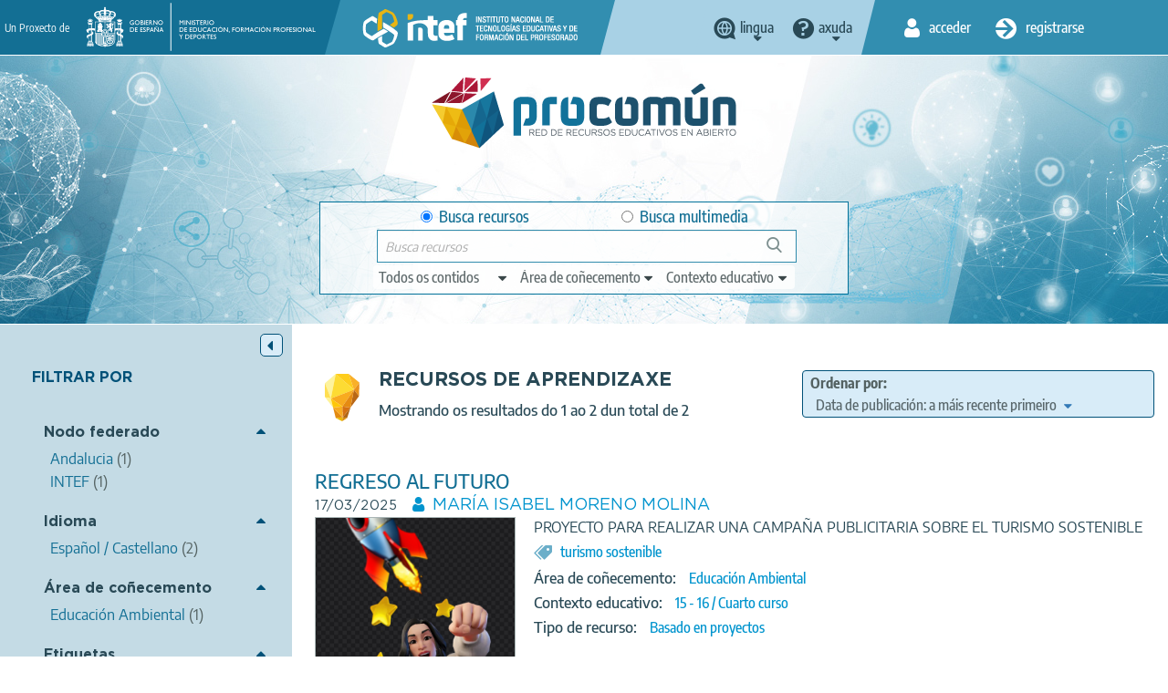

--- FILE ---
content_type: text/html; charset=UTF-8
request_url: https://procomun.intef.es/gl/search-odes?f%5B0%5D=labelsstr_keyword%3Aturismo%20sostenible
body_size: 12905
content:
<!DOCTYPE html>
<html  lang="gl" dir="ltr" prefix="content: http://purl.org/rss/1.0/modules/content/  dc: http://purl.org/dc/terms/  foaf: http://xmlns.com/foaf/0.1/  og: http://ogp.me/ns#  rdfs: http://www.w3.org/2000/01/rdf-schema#  schema: http://schema.org/  sioc: http://rdfs.org/sioc/ns#  sioct: http://rdfs.org/sioc/types#  skos: http://www.w3.org/2004/02/skos/core#  xsd: http://www.w3.org/2001/XMLSchema# ">
  <head>
    <title>Busca ODEs | procomun</title>
    <meta charset="utf-8" />
<meta name="Generator" content="Drupal 9 (https://www.drupal.org)" />
<meta name="MobileOptimized" content="width" />
<meta name="HandheldFriendly" content="true" />
<meta name="viewport" content="width=device-width, initial-scale=1.0" />
<link rel="icon" href="/themes/custom/procomun/favicon.ico" type="image/vnd.microsoft.icon" />

    <link rel="stylesheet" media="all" href="/files/css/css_B_oMSPNy_1v2cK3lSwm_aKks3T3FMGc-GTD8R0dgzcY.css" />
<link rel="stylesheet" media="all" href="https://cdn.jsdelivr.net/npm/bootstrap@3.4.1/dist/css/bootstrap.min.css" integrity="sha256-bZLfwXAP04zRMK2BjiO8iu9pf4FbLqX6zitd+tIvLhE=" crossorigin="anonymous" />
<link rel="stylesheet" media="all" href="https://cdn.jsdelivr.net/npm/@unicorn-fail/drupal-bootstrap-styles@0.0.2/dist/3.4.0/8.x-3.x/drupal-bootstrap.min.css" integrity="sha512-tGFFYdzcicBwsd5EPO92iUIytu9UkQR3tLMbORL9sfi/WswiHkA1O3ri9yHW+5dXk18Rd+pluMeDBrPKSwNCvw==" crossorigin="anonymous" />
<link rel="stylesheet" media="all" href="/files/css/css_UL_BGoYcQoET0k55iNXn9vL4UrEp_0JpUbQdtUGmOQ4.css" />

    
    <!-- Matomo --><script> var _paq = window._paq = window._paq || []; /* tracker methods like "setCustomDimension" should be called before "trackPageView" */ _paq.push(['trackPageView']); _paq.push(['enableLinkTracking']); (function() { var u="//estadisticas.intef.es/"; _paq.push(['setTrackerUrl', u+'matomo.php']); _paq.push(['setSiteId', '30']); var d=document, g=d.createElement('script'), s=d.getElementsByTagName('script')[0]; g.async=true; g.src=u+'matomo.js'; s.parentNode.insertBefore(g,s); })(); </script><!-- End Matomo Code -->
  </head>
  <body class="path-search-odes has-glyphicons  view--vista-elastic-searchapi--search-odes lang_gallego">
    <a href="#main-content" class="visually-hidden focusable skip-link">
      Skip to main content
    </a>
    
      <div class="dialog-off-canvas-main-canvas" data-off-canvas-main-canvas>
    <!--templates/system/page.html.twig -->
<div id="wrap">
  <div id="w_aux">
    <div class="header_group">
      <div class="fondo-aux">
        <header id="header-top">
          <div class="container-fluid">
            <div class="cab-izq">
              <div>
                <span>Un Proxecto de</span>
                <a href="https://www.educacionyfp.gob.es/" id="logo_gobierno" target="_blank" data-toggle="tooltip" title="Web of Ministerio de Educación y Formación Profesional"><img alt="logo Gobierno de España - Ministerio de Educación y Formación Profesional" src="/themes/custom/procomun/images/logo_gobierno_ministerio.png" /></a>
                <a href="https://intef.es" id="logo_intef" data-toggle="tooltip" title="Text logo INTEF 2021"><img alt="Logo Intef - Instituto Nacional de Tecnología y Formación del Profesorado" src="/themes/custom/procomun/images/logo_intef_blanco.png" /></a>
              </div>
             </div>
            <div class="cab-centro">   <div class="region region-header-top-center">
    
                  
    <div class="idiomas CC drops_header">
    <a data-toggle='tooltip' title="Cambia el idioma" class="idioma dropdown" href="javascript:;"><span>lingua</span></a>
  <ul class="links"><li hreflang="es" data-drupal-link-query="{&quot;f&quot;:[&quot;labelsstr_keyword:turismo sostenible&quot;]}" data-drupal-link-system-path="search-odes" class="es" lang= "es"><a href="/search-odes?f%5B0%5D=labelsstr_keyword%3Aturismo%20sostenible" class="language-link" lang="es" title="Cambiar idioma a Español" hreflang="es" data-drupal-link-query="{&quot;f&quot;:[&quot;labelsstr_keyword:turismo sostenible&quot;]}" data-drupal-link-system-path="search-odes">Español</a></li><li hreflang="en" data-drupal-link-query="{&quot;f&quot;:[&quot;labelsstr_keyword:turismo sostenible&quot;]}" data-drupal-link-system-path="search-odes" class="en" lang= "en"><a href="/en/search-odes?f%5B0%5D=labelsstr_keyword%3Aturismo%20sostenible" class="language-link" lang="en" title="Change language to English" hreflang="en" data-drupal-link-query="{&quot;f&quot;:[&quot;labelsstr_keyword:turismo sostenible&quot;]}" data-drupal-link-system-path="search-odes">Inglés</a></li><li hreflang="ca" data-drupal-link-query="{&quot;f&quot;:[&quot;labelsstr_keyword:turismo sostenible&quot;]}" data-drupal-link-system-path="search-odes" class="ca" lang= "ca"><a href="/ca/search-odes?f%5B0%5D=labelsstr_keyword%3Aturismo%20sostenible" class="language-link" lang="ca" title="Canviar idioma a Català" hreflang="ca" data-drupal-link-query="{&quot;f&quot;:[&quot;labelsstr_keyword:turismo sostenible&quot;]}" data-drupal-link-system-path="search-odes">Catalán</a></li><li hreflang="gl" data-drupal-link-query="{&quot;f&quot;:[&quot;labelsstr_keyword:turismo sostenible&quot;]}" data-drupal-link-system-path="search-odes" class="gl is-active" lang="gl"><a href="/gl/search-odes?f%5B0%5D=labelsstr_keyword%3Aturismo%20sostenible" class="language-link is-active" lang="gl" title="Cambiar de idioma ao Galego" hreflang="gl" data-drupal-link-query="{&quot;f&quot;:[&quot;labelsstr_keyword:turismo sostenible&quot;]}" data-drupal-link-system-path="search-odes">Gallego</a></li><li hreflang="eu" data-drupal-link-query="{&quot;f&quot;:[&quot;labelsstr_keyword:turismo sostenible&quot;]}" data-drupal-link-system-path="search-odes" class="eu" lang= "eu"><a href="/eu/search-odes?f%5B0%5D=labelsstr_keyword%3Aturismo%20sostenible" class="language-link" lang="eu" title="Hizkuntza aldatu Euskarara" hreflang="eu" data-drupal-link-query="{&quot;f&quot;:[&quot;labelsstr_keyword:turismo sostenible&quot;]}" data-drupal-link-system-path="search-odes">Vasco</a></li></ul>
    </div>
  
  
<nav role="navigation" aria-labelledby="block-help-menu" id="block-help">
            
  <h2 class="visually-hidden" id="block-help-menu">Help</h2>
  

        
 
   
    <div class="ayuda drops_header">
    <a data-toggle='tooltip' title='Menú de axuda' class="ayuda dropdown" href="javascript:;"><span>Axuda</span></a>
    <ul class="menu menu--help nav">
                      <li class="first">
                                        <a href="https://descargas.intef.es/recursos_educativos/Manual_Procomun/index.html" target="_blank">Manual do usuario</a>
              </li>
                      <li class="last">
                                        <a href="mailto:cau.recursos.intef@educacion.gob.es">Contacto</a>
              </li>
        </ul>
  </div>
  


  </nav>

  </div>
 <!--idiomas --></div>
            <div class="cab-dere">
                <div class="region region-header-top-right">
    <nav role="navigation" aria-labelledby="block-useraccountmenu-2-menu" id="block-useraccountmenu-2">
            <h2 class="sr-only" id="block-useraccountmenu-2-menu">User account menu</h2>

      
      <ul class="menu menu--account nav">

    
                            
                                
      
                    <li class="first inicio">
                                                                                  <a href="/gl/user/login" title="Acceder" data-toggle="tooltip" data-drupal-link-system-path="user/login"><span>Acceder</span></a>
                  </li>
      
                                
      
                              <li class="last registro">
                                                               	          	          	          <a href="/gl/user/register" title="Rexistrar" data-toggle="tooltip" data-drupal-link-system-path="user/register"><span>Registrarse</span></a>
	          	        </li>
              
        </ul>
  

  </nav>

  </div>
 <!--inicio sesión y registro -->
            </div>
          </div>
        </header>
        <header id="header-claim">
          <div class="container-fluid">
            <div class="main_column">
              <div id="logo"><h1><a href="http://procomun.intef.es/gl" title="Procomún - Inicio" data-toggle="tooltip" ><img src="/themes/custom/procomun/images/logo_procomun.png" alt="logotipo Procomún"></a></h1></div>
              <div id="header-nav">
              <div id="buscador-main">

                <div class="region region-header-claim">
    
      
  <form action="/gl/search-odes?f%5B0%5D=labelsstr_keyword%3Aturismo%20sostenible" method="post" id="odesearchform" accept-charset="UTF-8">
    <input autocomplete="off" data-drupal-selector="form-q0zsbjzlfk2nxmzhjr423lynv5i1qhvctfxskuvezmm" type="hidden" name="form_build_id" value="form-Q0zsBJzlfk2NxmZhJr423Lynv5i1qHvcTfXSKuvEzMM" /><input data-drupal-selector="edit-odesearchform" type="hidden" name="form_id" value="odeSearchForm" /><div id="edit-ambito">

<div class="form-item js-form-item form-type-radio js-form-type-radio form-item-ambito js-form-item-ambito radio">

  
  
  

      <label for="edit-ambito-0" class="control-label option"><input data-drupal-selector="edit-ambito-0" class="form-radio" type="radio" id="edit-ambito-0" name="ambito" value="0" checked="checked" />Busca recursos</label>
  
  
  </div>


<div class="form-item js-form-item form-type-radio js-form-type-radio form-item-ambito js-form-item-ambito radio">

  
  
  

      <label for="edit-ambito-1" class="control-label option"><input data-drupal-selector="edit-ambito-1" class="form-radio" type="radio" id="edit-ambito-1" name="ambito" value="1" />Busca multimedia</label>
  
  
  </div>
</div>
<div class="filtros_drop"><a href="#" class="ver_filtros" title="Ver filtros"><span>Ver filtros</span></a><div class="drop_item">

<div class="form-item js-form-item form-type-select js-form-type-select form-item-type js-form-item-type form-no-label form-group">

  
  
    <div class="select-wrapper"><select aria-label="edit-type" title="edit-type"  data-drupal-selector="edit-type" class="form-select form-control" id="edit-type" name="type" size="1"><option
            value="" selected="selected">Todos os contidos</option><option
            value="ODE">Recursos para a aprendizaxe</option><option
            value="POST">Artigos</option><option
            value="LEARNING_PATH">Itinerarios de aprendizaxe</option></select></div>

  
  
  </div>


<div class="form-item js-form-item form-type-select js-form-type-select form-item-knowledgearea js-form-item-knowledgearea form-no-label form-group">

  
  
    <div class="select-wrapper"><select aria-label="edit-knowledgearea" title="edit-knowledgearea"  data-drupal-selector="edit-knowledgearea" class="form-select form-control" id="edit-knowledgearea" name="knowledgearea" size="1"><option
            value="" selected="selected">Área de coñecemento</option><optgroup label="Artes"><option
                value="knowledgeArea:Artes Escénicas">Artes Escénicas</option><option
                value="knowledgeArea:Artes Gráficas">Artes Gráficas</option><option
                value="knowledgeArea:Artes Plásticas">Artes Plásticas</option><option
                value="knowledgeArea:Artesanía">Artesanía</option><option
                value="knowledgeArea:Diseño">Diseño</option><option
                value="knowledgeArea:Música">Música</option></optgroup><optgroup label="Ciencias y Tecnología"><option
                value="knowledgeArea:Astronomía">Astronomía</option><option
                value="knowledgeArea:Ciencias Biológícas">Ciencias Biológícas</option><option
                value="knowledgeArea:Física">Física</option><option
                value="knowledgeArea:Geología">Geología</option><option
                value="knowledgeArea:Informática y Tecnologías de la Información">Informática y Tecnologías de la Información</option><option
                value="knowledgeArea:Matemáticas">Matemáticas</option><option
                value="knowledgeArea:Química">Química</option><option
                value="knowledgeArea:Tecnologías">Tecnologías</option></optgroup><optgroup label="Humanidades y Ciencias Sociales"><option
                value="knowledgeArea:Ciencias de la Comunicación">Ciencias de la Comunicación</option><option
                value="knowledgeArea:Ciencias de la Educación">Ciencias de la Educación</option><option
                value="knowledgeArea:Cultura Clásica">Cultura Clásica</option><option
                value="knowledgeArea:Economía">Economía</option><option
                value="knowledgeArea:Ética">Ética</option><option
                value="knowledgeArea:Filosofía">Filosofía</option><option
                value="knowledgeArea:Geografía">Geografía</option><option
                value="knowledgeArea:Historia">Historia</option><option
                value="knowledgeArea:Psicología">Psicología</option><option
                value="knowledgeArea:Religiones">Religiones</option></optgroup><optgroup label="Educación Física"><option
                value="knowledgeArea:Deportes">Deportes</option><option
                value="knowledgeArea:Educación Física">Educación Física</option></optgroup><optgroup label="Transversales"><option
                value="knowledgeArea:Educación Ambiental">Educación Ambiental</option><option
                value="knowledgeArea:Educación Cívica">Educación Cívica</option><option
                value="knowledgeArea:Educación Intercultural">Educación Intercultural</option><option
                value="knowledgeArea:Educación para el Consumo">Educación para el Consumo</option><option
                value="knowledgeArea:Educación para la Paz">Educación para la Paz</option><option
                value="knowledgeArea:Educación Sexual y para la Salud">Educación Sexual y para la Salud</option><option
                value="knowledgeArea:Educación Vial">Educación Vial</option></optgroup><optgroup label="Orientación académica y laboral"><option
                value="knowledgeArea:Formación Empresarial">Formación Empresarial</option><option
                value="knowledgeArea:Formación y Orientación Laboral">Formación y Orientación Laboral</option><option
                value="knowledgeArea:Orientación Académica">Orientación Académica</option><option
                value="knowledgeArea:Tutoría">Tutoría</option></optgroup><optgroup label="Lengua e idiomas"><option
                value="knowledgeArea:Lengua">Lengua</option><option
                value="knowledgeArea:Lenguas Clásicas">Lenguas Clásicas</option><option
                value="knowledgeArea:Lenguas Extranjeras">Lenguas Extranjeras</option><option
                value="knowledgeArea:Literatura">Literatura</option></optgroup><optgroup label="Necesidades educativas especiales"><option
                value="knowledgeArea:Necesidades educativas especiales">Necesidades educativas especiales</option></optgroup></select></div>

  
  
  </div>


<div class="form-item js-form-item form-type-select js-form-type-select form-item-learningcontext js-form-item-learningcontext form-no-label form-group">

  
  
    <div class="select-wrapper"><select aria-label="edit-learningcontext" title="edit-learningcontext"  data-drupal-selector="edit-learningcontext" class="form-select form-control" id="edit-learningcontext" name="learningcontext" size="1"><option
            value="" selected="selected">Contexto educativo</option><optgroup label="Educación Especial"><option
                value="learningContext:Educación Especial">Educación Especial</option></optgroup><optgroup label="Educación Infantil"><option
                value="learningContext:Educación Infantil">Educación Infantil</option></optgroup><optgroup label="Educación Primaria"><option
                value="learningContext:Educación Primaria">Educación Primaria</option><option
                value="learningContext:6 -7 años / Primer curso">6 -7 años / Primer curso</option><option
                value="learningContext:7 - 8 años / Segundo curso">7 - 8 años / Segundo curso</option><option
                value="learningContext:8 - 9 años / Tercer curso">8 - 9 años / Tercer curso</option><option
                value="learningContext:9 - 10 años / Cuarto curso">9 - 10 años / Cuarto curso</option><option
                value="learningContext:10 - 11 años / Quinto curso">10 - 11 años / Quinto curso</option><option
                value="learningContext:11 - 12 / Sexto curso">11 - 12 / Sexto curso</option></optgroup><optgroup label="Educación Secundaria Obligatoria"><option
                value="learningContext:Educación Secundaria Obligatoria">Educación Secundaria Obligatoria</option><option
                value="learningContext:12 - 13 años / Primer curso">12 - 13 años / Primer curso</option><option
                value="learningContext:13 - 14 años / Segundo curso">13 - 14 años / Segundo curso</option><option
                value="learningContext:14 - 15 años / Tercer curso">14 - 15 años / Tercer curso</option><option
                value="learningContext:15 - 16 / Cuarto curso">15 - 16 / Cuarto curso</option></optgroup><optgroup label="Bachillerato"><option
                value="learningContext:Bachillerato">Bachillerato</option></optgroup><optgroup label="Formación Profesional"><option
                value="learningContext:Formación Profesional">Formación Profesional</option><option
                value="learningContext:Formación Profesional Básica (más de 15 años)">Formación Profesional Básica (más de 15 años)</option><option
                value="learningContext:Ciclo formativo grado medio (más de 16 años)">Ciclo formativo grado medio (más de 16 años)</option><option
                value="learningContext:Ciclo formativo grado superior (más de 18 años)">Ciclo formativo grado superior (más de 18 años)</option></optgroup><optgroup label="Educación de Personas Adultas"><option
                value="learningContext:Educación de Personas Adultas">Educación de Personas Adultas</option></optgroup><optgroup label="Enseñanza oficial de idiomas"><option
                value="learningContext:Enseñanza oficial de idiomas">Enseñanza oficial de idiomas</option><option
                value="learningContext:Nivel básico (A)">Nivel básico (A)</option><option
                value="learningContext:Nivel intermedio (B)">Nivel intermedio (B)</option><option
                value="learningContext:Nivel avanzado ( C )">Nivel avanzado ( C )</option></optgroup><optgroup label="Otras enseñanzas"><option
                value="learningContext:Enseñanzas de artes plásticas y diseño">Enseñanzas de artes plásticas y diseño</option><option
                value="learningContext:Enseñanzas de música">Enseñanzas de música</option><option
                value="learningContext:Enseñanzas de danza">Enseñanzas de danza</option><option
                value="learningContext:Enseñanzas de arte dramático">Enseñanzas de arte dramático</option><option
                value="learningContext:Enseñanzas deportivas">Enseñanzas deportivas</option><option
                value="learningContext:Enseñanzas Universitarias">Enseñanzas Universitarias</option><option
                value="learningContext:Formación del Profesorado">Formación del Profesorado</option></optgroup></select></div>

  
  
  </div>
</div></div><div class="cont1"></div>

<div class="form-item js-form-item form-type-textfield js-form-type-textfield form-item-search-string js-form-item-search-string form-no-label form-group">

  
  
  <input title="search-string"  data-drupal-selector="search-string" class="form-text form-control" type="text" id="search-string" name="search_string" value="" size="60" maxlength="128" placeholder="Busca recursos" />

  
  
  </div>
<div class="cont_search"></div><button data-drupal-selector="edit-search" class="button js-form-submit form-submit btn-primary btn icon-before" type="submit" id="edit-search" name="op" value="Buscar"><span class="icon glyphicon glyphicon-search" aria-hidden="true"></span>
Buscar</button>
  </form>

  

  </div>
<!-- buscador--></div>
                </div>
            </div>
          </div>
        </header>
      </div>
    </div>

			  <main role="main" class="main  js-quickedit-main-content" id="main-content">

                                        <div class="region region-messages">
    <div data-drupal-messages-fallback class="hidden"></div>

  </div>

                  
	      	      
	      	      
	      	      	     
	        	        
	        	        	          	            
	          	        
          	                                <!-- http://procomun.intef.es/gl/search-odes -->
            	          <section class="buscadores">
              <div class="container-fluid">
                                        <aside class="aside_left">
      <a class="ocultar_filtros" title="Hide filters">
        <span>Hide filters</span>
      </a>
      <div id="filtros_recursos" class="filtros">
        <h2>Filtrar por</h2>
        
        <div  class="facet-block">
        <div class="facet-block__content"><div data-facets-plugin-id="facet_block:odes_odenode_keyword" class="block-facet__wrapper facet-inactive form-group"><div class="open facets-widget-links">
      <h3><a href="javascript:;">Nodo federado</a></h3><div class="lista_filtros"><ul data-drupal-facet-id="odes_odenode_keyword" data-drupal-facet-alias="odenode_keyword" class="facet-inactive js-facets-links item-list__links"><li class="facet-item"><a href="/gl/search-odes?f%5B0%5D=labelsstr_keyword%3Aturismo%20sostenible&amp;f%5B1%5D=odenode_keyword%3AAndalucia" rel="nofollow" data-drupal-facet-item-id="odenode-keyword-andalucia" data-drupal-facet-item-value="Andalucia" data-drupal-facet-item-count="1"><span class="facet-item__value">Andalucia</span>
  <span class="facet-item__count">(1)</span>
</a></li><li class="facet-item"><a href="/gl/search-odes?f%5B0%5D=labelsstr_keyword%3Aturismo%20sostenible&amp;f%5B1%5D=odenode_keyword%3AINTEF" rel="nofollow" data-drupal-facet-item-id="odenode-keyword-intef" data-drupal-facet-item-value="INTEF" data-drupal-facet-item-count="1"><span class="facet-item__value">INTEF</span>
  <span class="facet-item__count">(1)</span>
</a></li></ul></div>
  </div>
</div>
</div>
  </div>
  <div  class="facet-block">
        <div class="facet-block__content"><div data-facets-plugin-id="facet_block:odes_certified_keyword" class="block-facet__wrapper facet-inactive hidden form-group"><div data-drupal-facet-id="odes_certified_keyword" class="facet-empty facet-hidden form-group"><div class="open facets-widget-links">
      
  </div>
</div>
</div>
</div>
  </div>
  <div  class="facet-block">
        <div class="facet-block__content"><div data-facets-plugin-id="facet_block:odes_collectionnamestr_keyword" class="block-facet__wrapper facet-inactive hidden form-group"><div data-drupal-facet-id="odes_collectionnamestr_keyword" class="facet-empty facet-hidden form-group"><div class="open facets-widget-links">
      
  </div>
</div>
</div>
</div>
  </div>
  <div  class="facet-block">
        <div class="facet-block__content"><div data-facets-plugin-id="facet_block:odes_generallanguagestr_keyword" class="block-facet__wrapper facet-inactive form-group"><div class="open facets-widget-links">
      <h3><a href="javascript:;">Idioma</a></h3><div class="lista_filtros"><ul data-drupal-facet-id="odes_generallanguagestr_keyword" data-drupal-facet-alias="generallanguagestr_keyword" class="facet-inactive js-facets-links item-list__links"><li class="facet-item"><a href="/gl/search-odes?f%5B0%5D=generallanguagestr_keyword%3Aes&amp;f%5B1%5D=labelsstr_keyword%3Aturismo%20sostenible" rel="nofollow" data-drupal-facet-item-id="generallanguagestr-keyword-es" data-drupal-facet-item-value="es" data-drupal-facet-item-count="2"><span class="facet-item__value">Español / Castellano</span>
  <span class="facet-item__count">(2)</span>
</a></li></ul></div>
  </div>
</div>
</div>
  </div>
  <div  class="facet-block">
        <div class="facet-block__content"><div data-facets-plugin-id="facet_block:odes_knowledgearea_keyword" class="block-facet__wrapper facet-inactive form-group"><div class="open facets-widget-links">
      <h3><a href="javascript:;">Área de coñecemento</a></h3><div class="lista_filtros"><ul data-drupal-facet-id="odes_knowledgearea_keyword" data-drupal-facet-alias="knowledgearea_keyword" class="facet-inactive js-facets-links item-list__links"><li class="facet-item"><a href="/gl/search-odes?f%5B0%5D=knowledgearea_keyword%3AEducaci%C3%B3n%20Ambiental&amp;f%5B1%5D=labelsstr_keyword%3Aturismo%20sostenible" rel="nofollow" data-drupal-facet-item-id="knowledgearea-keyword-educación-ambiental" data-drupal-facet-item-value="Educación Ambiental" data-drupal-facet-item-count="1"><span class="facet-item__value">Educación Ambiental</span>
  <span class="facet-item__count">(1)</span>
</a></li></ul></div>
  </div>
</div>
</div>
  </div>
  <div  class="facet-block">
        <div class="facet-block__content"><div data-facets-plugin-id="facet_block:odes_labelsstr_keyword" class="block-facet__wrapper facet-active form-group"><div class="open facets-widget-links">
      <h3><a href="javascript:;">Etiquetas</a></h3><div class="lista_filtros"><ul data-drupal-facet-id="odes_labelsstr_keyword" data-drupal-facet-alias="labelsstr_keyword" class="facet-active js-facets-links item-list__links"><li class="facet-item facets-reset"><a href="/gl/search-odes?facets_query=" rel="nofollow" data-drupal-facet-item-id="labelsstr-keyword-reset-all" data-drupal-facet-item-value="reset_all" data-drupal-facet-item-count="5"><span class="facet-item__value">Mostrar todos</span>
  <span class="facet-item__count">(5)</span>
</a></li><li class="facet-item"><a href="/gl/search-odes" rel="nofollow" class="is-active" data-drupal-facet-item-id="labelsstr-keyword-turismo-sostenible" data-drupal-facet-item-value="turismo sostenible" data-drupal-facet-item-count="2">  <span class="facet-item__status js-facet-deactivate">(-)</span>
<span class="facet-item__value">turismo sostenible</span>
  <span class="facet-item__count">(2)</span>
</a></li><li class="facet-item"><a href="/gl/search-odes?f%5B0%5D=labelsstr_keyword%3Aexperiencias%20personales&amp;f%5B1%5D=labelsstr_keyword%3Aturismo%20sostenible" rel="nofollow" data-drupal-facet-item-id="labelsstr-keyword-experiencias-personales" data-drupal-facet-item-value="experiencias personales" data-drupal-facet-item-count="1"><span class="facet-item__value">experiencias personales</span>
  <span class="facet-item__count">(1)</span>
</a></li><li class="facet-item"><a href="/gl/search-odes?f%5B0%5D=labelsstr_keyword%3Amda&amp;f%5B1%5D=labelsstr_keyword%3Aturismo%20sostenible" rel="nofollow" data-drupal-facet-item-id="labelsstr-keyword-mda" data-drupal-facet-item-value="mda" data-drupal-facet-item-count="1"><span class="facet-item__value">mda</span>
  <span class="facet-item__count">(1)</span>
</a></li><li class="facet-item"><a href="/gl/search-odes?f%5B0%5D=labelsstr_keyword%3Aturismo%20sostenible&amp;f%5B1%5D=labelsstr_keyword%3Aviajes" rel="nofollow" data-drupal-facet-item-id="labelsstr-keyword-viajes" data-drupal-facet-item-value="viajes" data-drupal-facet-item-count="1"><span class="facet-item__value">viajes</span>
  <span class="facet-item__count">(1)</span>
</a></li></ul></div>
  </div>
</div>
</div>
  </div>
  <div  class="facet-block">
        <div class="facet-block__content"><div data-facets-plugin-id="facet_block:odes_learningcontext_keyword" class="block-facet__wrapper facet-inactive form-group"><div class="open facets-widget-links">
      <h3><a href="javascript:;">Contexto educativo</a></h3><div class="lista_filtros"><ul data-drupal-facet-id="odes_learningcontext_keyword" data-drupal-facet-alias="learningcontext_keyword" class="facet-inactive js-facets-links item-list__links"><li class="facet-item"><a href="/gl/search-odes?f%5B0%5D=labelsstr_keyword%3Aturismo%20sostenible&amp;f%5B1%5D=learningcontext_keyword%3A15%20-%2016%20/%20Cuarto%20curso" rel="nofollow" data-drupal-facet-item-id="learningcontext-keyword-15---16---cuarto-curso" data-drupal-facet-item-value="15 - 16 / Cuarto curso" data-drupal-facet-item-count="1"><span class="facet-item__value">15 - 16 / Cuarto curso</span>
  <span class="facet-item__count">(1)</span>
</a></li></ul></div>
  </div>
</div>
</div>
  </div>
  <div  class="facet-block">
        <div class="facet-block__content"><div data-facets-plugin-id="facet_block:odes_resourcetype_keyword" class="block-facet__wrapper facet-inactive form-group"><div class="open facets-widget-links">
      <h3><a href="javascript:;">Tipo de recurso</a></h3><div class="lista_filtros"><ul data-drupal-facet-id="odes_resourcetype_keyword" data-drupal-facet-alias="resourcetype_keyword" class="facet-inactive js-facets-links item-list__links"><li class="facet-item"><a href="/gl/search-odes?f%5B0%5D=labelsstr_keyword%3Aturismo%20sostenible&amp;f%5B1%5D=resourcetype_keyword%3AAprendizaje%20basado%20en%20problemas" rel="nofollow" data-drupal-facet-item-id="resourcetype-keyword-aprendizaje-basado-en-problemas" data-drupal-facet-item-value="Aprendizaje basado en problemas" data-drupal-facet-item-count="1"><span class="facet-item__value">Aprendizaje basado en problemas</span>
  <span class="facet-item__count">(1)</span>
</a></li><li class="facet-item"><a href="/gl/search-odes?f%5B0%5D=labelsstr_keyword%3Aturismo%20sostenible&amp;f%5B1%5D=resourcetype_keyword%3ABasado%20en%20proyectos" rel="nofollow" data-drupal-facet-item-id="resourcetype-keyword-basado-en-proyectos" data-drupal-facet-item-value="Basado en proyectos" data-drupal-facet-item-count="1"><span class="facet-item__value">Basado en proyectos</span>
  <span class="facet-item__count">(1)</span>
</a></li></ul></div>
  </div>
</div>
</div>
  </div>

  

      </div>
    </aside>
  
                          
                                  <div class="region region-content">
      <div class="views-element-container form-group">
 
<div class="view view-vista-elastic-searchapi view-id-vista_elastic_searchapi view-display-id-search_odes js-view-dom-id-acb71de0086d15348141a9d25d723b056e01222ebc6521dbaad34ea4f8f92a5c">
  
    

  <header class="header_buscadores">
      <div class="view-header">
      <h1>RECURSOS DE APRENDIZAXE</h1>
<div class="mostrando" role="status">
<span>Mostrando os resultados do 1 ao 2 dun total de 2</span>
</div>
    </div>
        <div class="view-filters form-group">
      
  <form class="views-exposed-form bef-exposed-form" data-bef-auto-submit-full-form="" data-bef-auto-submit="" data-bef-auto-submit-delay="500" data-drupal-selector="views-exposed-form-vista-elastic-searchapi-search-odes" action="/gl/search-odes" method="get" id="views-exposed-form-vista-elastic-searchapi-search-odes" accept-charset="UTF-8">
    <div class="form--inline form-inline clearfix">
  

<div class="form-item js-form-item form-type-select js-form-type-select form-item-sort-bef-combine js-form-item-sort-bef-combine form-group">

                <label for="edit-sort-bef-combine" class="control-label">Ordenar por</label>
      
  
    <div class="select-wrapper"><select aria-label="edit-sort-bef-combine" title="edit-sort-bef-combine"  data-drupal-selector="edit-sort-bef-combine" class="form-select form-control" id="edit-sort-bef-combine" name="sort_bef_combine"><option
            value="publicationdate_DESC" selected="selected">Data de publicación: a máis recente primeiro</option><option
            value="title_ASC">Título: A to Z</option><option
            value="title_DESC">Título: Z a A</option><option
            value="search_api_relevance_ASC">Relevancia Asc</option><option
            value="search_api_relevance_DESC">Relevancia Desc</option></select></div>

  
  
  </div>
<div data-drupal-selector="edit-actions" class="form-actions form-group js-form-wrapper form-wrapper botonera" id="edit-actions"><button data-bef-auto-submit-click="" class="js-hide button js-form-submit form-submit btn-default btn" data-drupal-selector="edit-submit-vista-elastic-searchapi" type="submit" id="edit-submit-vista-elastic-searchapi" value="Apply" name="">Apply</button></div>

</div>

  </form>

    </div>
  </header>

  
      <div class="view-content">
      <ul class=listado-recursos>
        <li class="recurso">
  <div>
    <h2>
          <a href="/gl/view-resource/ODE/es_2025031712_9134300" target="_blank">REGRESO AL FUTURO</a>
        </h2>
    <div class="metas">
      <i class="tipo"></i>
      <span class="tipo">Recurso de aprendizaje</span>
      <div class="bloque-centro">
        <time datetime="2026-01-17">17/03/2025</time><span class="autor"><a href="/gl/user-public/43563" target="_blank">MARÍA ISABEL  MORENO MOLINA</a></span>      </div>
    </div>
    <figure class="auto_crop_item loaded horizontal">
          <a href="/gl/view-resource/ODE/es_2025031712_9134300" target="_blank">
                   <img src="https://ode.educacion.es/INTEF/es_2025031712_9134300/vistaPreviaAgrega.png" alt="Resource image" />
            </a>
    </figure>
    <div class="descripcion"><div class="entradilla"><p>PROYECTO PARA REALIZAR UNA CAMPAÑA PUBLICITARIA SOBRE EL TURISMO SOSTENIBLE</p></div>          <div class="etiquetas principales">
        <ul>
          <li>
      <a href="/gl/search-odes?f[0]=labelsstr_keyword:turismo sostenible" target="_blank">turismo sostenible</a>
  </li>
        </ul>
      </div>
      
          <div class="etiquetas area_conocimieto">
        <span>Área de coñecemento</span>
        <ul>
          <li>
      <a href="/gl/search-odes?f[0]=knowledgearea_keyword:Educación Ambiental" target="_blank">Educación Ambiental</a>
  </li>
        </ul>
      </div>
      
          <div class="etiquetas contexto_educativo">
        <span>Contexto educativo</span>
        <ul>
          <li>
      <a href="/gl/search-odes?f[0]=learningcontext_keyword:15 - 16 / Cuarto curso" target="_blank">15 - 16 / Cuarto curso</a>
  </li>
        </ul>
      </div>
        
          <div class="etiquetas tipo_recurso">
        <span>Tipo de recurso</span>
        <ul>
          <li>
      <a href="/gl/search-odes?f[0]=resourcetype_keyword:Basado en proyectos" target="_blank">Basado en proyectos</a>
  </li>
        </ul>
      </div>
        
        </div>
  </div>
</li><li class="recurso">
  <div>
    <h2>
          <a href="/gl/view-resource/ODE/1580958001350" target="_blank">EOI_IN7 - Tarea 4.5: Producción de Textos Orales: Going green</a>
        </h2>
    <div class="metas">
      <i class="tipo"></i>
      <span class="tipo">Recurso de aprendizaje</span>
      <div class="bloque-centro">
        <time datetime="2026-01-17">04/02/2020</time><span class="autor">Anónimo</span>      </div>
    </div>
    <figure class="auto_crop_item loaded horizontal">
          <a href="/gl/view-resource/ODE/1580958001350" target="_blank">
                   <img src="https://ode.educacion.es/Andalucia/1580958001350/vistaPreviaAgrega.png" alt="Resource image" />
            </a>
    </figure>
    <div class="descripcion"><div class="entradilla"><p>Enseñanzas Oficiales de Idiomas Curso e Idioma: Inglés Nivel Avanzado C1: Segundo curso Tipo destreza: Producción de Textos Orales Descripción: En esta tarea tendrás que hablar sobre el turismo sostenible . Nivel de Marco Común de Referencia Europeo: C1</p></div>          <div class="etiquetas principales">
        <ul>
          <li>
      <a href="/gl/search-odes?f[0]=labelsstr_keyword:mda" target="_blank">mda</a>
  </li> <li>
      <a href="/gl/search-odes?f[0]=labelsstr_keyword:turismo sostenible" target="_blank">turismo sostenible</a>
  </li> <li>
      <a href="/gl/search-odes?f[0]=labelsstr_keyword:experiencias personales" target="_blank">experiencias personales</a>
  </li> <li>
      <a href="/gl/search-odes?f[0]=labelsstr_keyword:viajes" target="_blank">viajes</a>
  </li>
        </ul>
      </div>
      
      
        
          <div class="etiquetas tipo_recurso">
        <span>Tipo de recurso</span>
        <ul>
          <li>
      <a href="/gl/search-odes?f[0]=resourcetype_keyword:Aprendizaje basado en problemas" target="_blank">Aprendizaje basado en problemas</a>
  </li>
        </ul>
      </div>
        
        </div>
  </div>
</li>
      </ul>
    </div>
  
      
          </div>
</div>


  </div>

          
                        </div>
            </section>
	        
	      
	      	      
	  </main>
	  <footer class="prefooter"></footer>
  </div>
</div>
<footer id="footer">
  <div id="externo">
    <div class="container-fluid">
      <aside class="aside_left">
        <div class="bloque_ficha app_procomun">
          <h2>APP Procomún</h2>

<p><i><span>icono procomun</span></i></p>

        </div>
      </aside>
      <div class="main_column">
          <p class="descripcion"></p>

<div class="botonera"><a class="apple" href="https://itunes.apple.com/us/app/procom%C3%BAn-educaci%C3%B3n/id1081307565?mt=8"> App store</a> <a class="google" href="https://play.google.com/store/apps/details?id=com.innopro.procomun">Google play</a></div>
      </div>
      <aside class="aside_right">
        <div class="bloque_ficha rrss">
          <h2>Our socials network</h2>
          <div class="botonera">
            <div class="botonera"><a class="facebook" href="https://facebook.com/educaINTEF" target="_blank"><span>Facebook</span></a> <a class="twitter" href="https://twitter.com/educaINTEF" target="_blank"><span>Twitter</span></a> <a class="youtube" href="https://www.youtube.com/user/Educacionlab" target="_blank"><span>Youtube</span></a></div>

          </div>
        </div>
      </aside>
    </div>
  </div>
  <nav id="menu-basico">
    <div class="container-fluid">
      <aside class="aside_left">
      </aside>
      <div class="main_column">
        <ul><li><a href="/en/contenido/acerca-de-procomun">About</a></li><li><a href="/en/contenido/condiciones-legales">Legal conditions</a></li><li><a href="/en/contenido/terminos-de-privacidad">Terms of privacy</a></li><li><a href="/en/contenido/politica_de_cookies">Cookies policy</a></li><li><a href="/en/contenido/accesibilidad">Accessibility</a></li><li><a href="/en/sitemap">Sitemap</a></li></ul>
        <!-- -->
      </div>
      <aside class="aside_right">
        <div><div><p><a href="mailto:cau.recursos.intef@educacion.gob.es"><span>Contacto</span></a></p></div></div>
      </aside>
    </div>

  </nav>
</footer>

  </div>

    
    <script type="application/json" data-drupal-selector="drupal-settings-json">{"path":{"baseUrl":"\/","scriptPath":null,"pathPrefix":"gl\/","currentPath":"search-odes","currentPathIsAdmin":false,"isFront":false,"currentLanguage":"gl","currentQuery":{"f":["labelsstr_keyword:turismo sostenible"]}},"pluralDelimiter":"\u0003","suppressDeprecationErrors":true,"ajaxPageState":{"libraries":"bank_migrate\/buscador,better_exposed_filters\/auto_submit,better_exposed_filters\/general,bootstrap\/popover,chosen\/drupal.chosen,chosen_lib\/chosen.css,facets\/drupal.facets.link-widget,facets\/drupal.facets.views-ajax,facets\/soft-limit,procomun_communities\/util,procomun_search\/search,system\/base,views\/views.ajax,views\/views.module","theme":"procomun","theme_token":null},"ajaxTrustedUrl":{"\/gl\/search-odes":true,"form_action_p_pvdeGsVG5zNF_XLGPTvYSKCf43t8qZYSwcfZl2uzM":true},"bootstrap":{"forms_has_error_value_toggle":null,"modal_animation":1,"modal_backdrop":"true","modal_focus_input":1,"modal_keyboard":1,"modal_select_text":1,"modal_show":1,"modal_size":"","popover_enabled":1,"popover_animation":1,"popover_auto_close":1,"popover_container":"body","popover_content":"","popover_delay":"0","popover_html":0,"popover_placement":"right","popover_selector":"","popover_title":"","popover_trigger":"click"},"views":{"ajax_path":"\/gl\/views\/ajax","ajaxViews":{"views_dom_id:acb71de0086d15348141a9d25d723b056e01222ebc6521dbaad34ea4f8f92a5c":{"view_name":"vista_elastic_searchapi","view_display_id":"search_odes","view_args":"","view_path":"\/search-odes","view_base_path":"search-odes","view_dom_id":"acb71de0086d15348141a9d25d723b056e01222ebc6521dbaad34ea4f8f92a5c","pager_element":0}}},"chosen":{"selector":"select#edit-field-descriptores","minimum_single":20,"minimum_multiple":20,"minimum_width":0,"use_relative_width":false,"options":{"disable_search":false,"disable_search_threshold":0,"allow_single_deselect":false,"search_contains":false,"placeholder_text_multiple":"Elige algunas opciones","placeholder_text_single":"Choose an option","no_results_text":"No results match","max_shown_results":null,"inherit_select_classes":true}},"facets_views_ajax":{"odes_resourcetype_keyword":{"view_id":"vista_elastic_searchapi","current_display_id":"search_odes","view_base_path":"search-odes","ajax_path":"\/gl\/views\/ajax"},"odes_learningcontext_keyword":{"view_id":"vista_elastic_searchapi","current_display_id":"search_odes","view_base_path":"search-odes","ajax_path":"\/gl\/views\/ajax"},"odes_labelsstr_keyword":{"view_id":"vista_elastic_searchapi","current_display_id":"search_odes","view_base_path":"search-odes","ajax_path":"\/gl\/views\/ajax"},"odes_knowledgearea_keyword":{"view_id":"vista_elastic_searchapi","current_display_id":"search_odes","view_base_path":"search-odes","ajax_path":"\/gl\/views\/ajax"},"odes_generallanguagestr_keyword":{"view_id":"vista_elastic_searchapi","current_display_id":"search_odes","view_base_path":"search-odes","ajax_path":"\/gl\/views\/ajax"},"odes_collectionnamestr_keyword":{"view_id":"vista_elastic_searchapi","current_display_id":"search_odes","view_base_path":"search-odes","ajax_path":"\/gl\/views\/ajax"},"odes_certified_keyword":{"view_id":"vista_elastic_searchapi","current_display_id":"search_odes","view_base_path":"search-odes","ajax_path":"\/gl\/views\/ajax"},"odes_odenode_keyword":{"view_id":"vista_elastic_searchapi","current_display_id":"search_odes","view_base_path":"search-odes","ajax_path":"\/gl\/views\/ajax"}},"facets":{"softLimit":{"odes_resourcetype_keyword":5,"odes_learningcontext_keyword":5,"odes_labelsstr_keyword":5,"odes_knowledgearea_keyword":5,"odes_generallanguagestr_keyword":5,"odes_collectionnamestr_keyword":5,"odes_odenode_keyword":5},"softLimitSettings":{"odes_resourcetype_keyword":{"showLessLabel":"Mostrar menos","showMoreLabel":"Mostrar m\u00e1s"},"odes_learningcontext_keyword":{"showLessLabel":"Mostrar menos","showMoreLabel":"Mostrar m\u00e1s"},"odes_labelsstr_keyword":{"showLessLabel":"Mostrar menos","showMoreLabel":"Mostrar m\u00e1s"},"odes_knowledgearea_keyword":{"showLessLabel":"Mostrar menos","showMoreLabel":"Mostrar m\u00e1s"},"odes_generallanguagestr_keyword":{"showLessLabel":"Mostrar menos","showMoreLabel":"Mostrar m\u00e1s"},"odes_collectionnamestr_keyword":{"showLessLabel":"Mostrar menos","showMoreLabel":"Mostrar m\u00e1s"},"odes_odenode_keyword":{"showLessLabel":"Mostrar menos","showMoreLabel":"Mostrar m\u00e1s"}}},"user":{"uid":0,"permissionsHash":"447bcca81bb253e8383cbeac0cdedb896891ba545180192eca3370ee8367c81e"}}</script>
<script src="/files/js/js_OPubJiCHAPsF3fkM7thT5uQ1aU4gEUL4TMgU91I4ln4.js"></script>
<script src="https://cdn.jsdelivr.net/npm/bootstrap@3.4.1/dist/js/bootstrap.min.js" integrity="sha256-nuL8/2cJ5NDSSwnKD8VqreErSWHtnEP9E7AySL+1ev4=" crossorigin="anonymous"></script>
<script src="/files/js/js_U1T1jHKJX8_sZ6imT4R2tDnU7Js7-wQemztVoUWB4rY.js"></script>

  </body>
</html>
